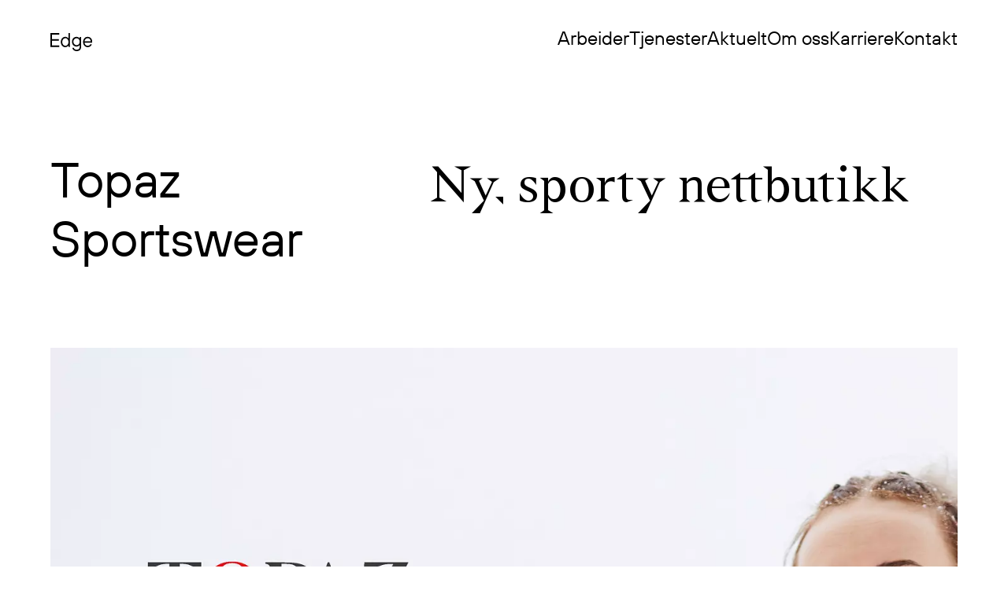

--- FILE ---
content_type: text/html; charset=UTF-8
request_url: https://edgebranding.no/arbeider/ny-sporty-nettbutikk
body_size: 14600
content:
<!doctype html><!--
  _    _      _ _                            _       
 | |  | |    | | |                          | |      
 | |__| | ___| | | ___    _ __   ___ _ __ __| |      
 |  __  |/ _ \ | |/ _ \  | '_ \ / _ \ '__/ _` |      
 | |  | |  __/ | | (_) | | | | |  __/ | | (_| |_ _ _ 
 |_|  |_|\___|_|_|\___/  |_| |_|\___|_|  \__,_(_|_|_)
                                                     
 Gratulerer med en stjerne i margen :) Har du lyst
 til å bli en del av vårt utviklerteam? Ta kontakt
 da vel? Send en e-post til espen@edgebranding.no!
--><html lang="no" class="">

<head>
  <meta charset="utf-8">
  <meta http-equiv="X-UA-Compatible" content="IE=edge">
  <meta name="viewport" content="width=device-width, initial-scale=1">
  <title>Ny, sporty nettbutikk - Edge Branding</title>
<meta property="og:title" content="Ny, sporty nettbutikk - Edge Branding" />

  <meta name="description" content="" />
  <meta property="og:description" content="" />


  <meta property="og:type" content="website" />


  <meta property="og:image" content="https://edgebranding.no/img/asset/YXNzZXRzL3RvcGF6LXNwb3J0c3dlYXItMS5qcGc=/topaz-sportswear-1.jpg?w=1200&h=630&s=f06cbef0f7b249a0218a18174abedafc" />

<meta property="og:url" content="https://edgebranding.no/arbeider/ny-sporty-nettbutikk" />
<link rel="canonical" href="https://edgebranding.no/arbeider/ny-sporty-nettbutikk" />

  <script id="CookieConsent" src="https://policy.app.cookieinformation.com/uc.js" data-culture="NB" type="text/javascript"></script>
  
  <script>(function(w,d,s,l,i){w[l]=w[l]||[];w[l].push({'gtm.start':
  new Date().getTime(),event:'gtm.js'});var f=d.getElementsByTagName(s)[0],
  j=d.createElement(s),dl=l!='dataLayer'?'&l='+l:'';j.async=true;j.src=
  'https://www.googletagmanager.com/gtm.js?id='+i+dl;f.parentNode.insertBefore(j,f);
  })(window,document,'script','dataLayer','GTM-KRX8CM');</script>
  
  <link rel="preload" as="style" href="https://edgebranding.no/build/assets/tailwind-cd8-1vBN.css" /><link rel="stylesheet" href="https://edgebranding.no/build/assets/tailwind-cd8-1vBN.css" />
  <link rel="icon" href="/gfx/favicon.svg" type="image/svg+xml">
  <meta name="google-site-verification" content="kp6VuQv8Hpn0_h2zp-xSh3v1ax4xP_6fas76qL_MIxQ" />
  <meta name="facebook-domain-verification" content="mbfkqry54b0wrepm0tjiztovs4iejj" />
</head>

<body class="antialiased text-eb-black dark:text-eb-white  bg-eb-white dark:bg-eb-black  relative">
  
    <header id="header_generic" class=" bg-eb-white/90 dark:bg-eb-black/90  compressed sticky top-0 z-10 mb-12 grid auto-cols-auto auto-rows-auto px-4 py-4 backdrop-blur-sm lg:px-8 lg:py-8 xl:mb-24 xl:px-16">
  <a href="/" aria-label="Hjem" class="col-start-1 row-start-1 flex items-center">
    <svg class="logo relative z-10 mt-[7px]" xmlns="http://www.w3.org/2000/svg" viewBox="0 0 1312 190.118">
      <g transform="translate(2671 -7927.18)">
        <path class="logo-base" d="M0,0V146.243H94.013V130.576h-77.3V80.435H89.834V64.766H16.713v-49.1h77.3V0Z" transform="translate(-2671 7927.18)" />
        <path class="logo-base" d="M74.269,141.439a47.618,47.618,0,0,1-17.237-19.22q-6.268-12.325-6.266-28.2T57.032,65.81A47.641,47.641,0,0,1,74.269,46.592a45.141,45.141,0,0,1,24.549-6.9,39.844,39.844,0,0,1,18.8,4.282,46.178,46.178,0,0,1,14.623,12.431h1.046V0h15.669V146.245h-13.58l-2.089-14.623h-1.046A46.142,46.142,0,0,1,117.62,144.05a39.844,39.844,0,0,1-18.8,4.282,45.158,45.158,0,0,1-24.549-6.893m42.2-12.743a35.913,35.913,0,0,0,12.221-14,44.8,44.8,0,0,0,4.6-20.682,44.819,44.819,0,0,0-4.6-20.685,35.89,35.89,0,0,0-12.221-14,30.006,30.006,0,0,0-33.216,0,35.826,35.826,0,0,0-12.224,14,44.79,44.79,0,0,0-4.595,20.685A44.768,44.768,0,0,0,71.03,114.7a35.848,35.848,0,0,0,12.224,14,30.017,30.017,0,0,0,33.216,0" transform="translate(-2609.997 7927.182)" />
        <path class="logo-base" d="M132.07,163.437a40.9,40.9,0,0,1-16.191-13.162,33.648,33.648,0,0,1-6.374-17.338h15.669q.832,8.563,9.089,14.727t22.252,6.165q14.2,0,22.77-7.939t8.567-21.31v-18.8h-1.046a42.151,42.151,0,0,1-14.833,10.865,45.776,45.776,0,0,1-18.593,3.76,47.338,47.338,0,0,1-24.549-6.477A45.625,45.625,0,0,1,111.6,95.749a55.309,55.309,0,0,1-6.266-26.532A55.33,55.33,0,0,1,111.6,42.682a45.668,45.668,0,0,1,17.237-18.175A47.359,47.359,0,0,1,153.38,18.03a42.977,42.977,0,0,1,18.908,4.284A40.853,40.853,0,0,1,186.806,33.7h1.046l2.089-13.582h13.58V124.579a45.48,45.48,0,0,1-5.641,22.875,38.909,38.909,0,0,1-16.3,15.462q-10.654,5.528-25.068,5.535-14,0-24.445-5.015m39.381-62.256a32.253,32.253,0,0,0,12.012-12.952,40.3,40.3,0,0,0,4.388-19.011A40.311,40.311,0,0,0,183.464,50.2a32.634,32.634,0,0,0-58.08,0A40.283,40.283,0,0,0,121,69.216a40.268,40.268,0,0,0,4.386,19.011,33.127,33.127,0,0,0,46.068,12.952" transform="translate(-2544.43 7948.846)" />
        <path class="logo-base" d="M184.068,119.773a48.577,48.577,0,0,1-18.073-19.221q-6.579-12.325-6.579-28.2t6.579-28.206A48.437,48.437,0,0,1,209.557,18.03,47.548,47.548,0,0,1,234,24.507a46,46,0,0,1,17.34,17.862,52.611,52.611,0,0,1,6.268,25.8q0,8.359-1.046,11.49H175.083q1.46,14.627,11.283,23.5a33.414,33.414,0,0,0,23.19,8.879,32.4,32.4,0,0,0,16.818-4.388A29.128,29.128,0,0,0,237.76,95.33h16.713q-5.433,15.04-17.028,23.188t-27.889,8.148a48.578,48.578,0,0,1-25.489-6.893m57.871-54.738q-.839-14.2-9.925-23.294a30.505,30.505,0,0,0-22.457-9.086q-14,0-23.4,9.086T175.083,65.036Z" transform="translate(-2479.435 7948.846)" />
        <path class="logo-extra" d="M235.327,146.245V0H298a38.175,38.175,0,0,1,19.954,5.434A40.113,40.113,0,0,1,332.37,20.163,40.656,40.656,0,0,1,337.7,40.742a37.657,37.657,0,0,1-4.91,19.427q-4.914,8.359-10.76,11.909v1.046q6.892,3.134,12.325,11.7t5.431,20.685a40.651,40.651,0,0,1-5.326,20.579,40.082,40.082,0,0,1-14.414,14.729,38.174,38.174,0,0,1-19.954,5.432ZM298,65.81a21.539,21.539,0,0,0,16.3-7.1q6.681-7.1,6.684-17.966T314.3,22.774a21.548,21.548,0,0,0-16.3-7.1H252.04V65.81Zm2.089,64.766a21.542,21.542,0,0,0,16.3-7.1q6.684-7.1,6.687-17.968t-6.687-17.968a21.557,21.557,0,0,0-16.3-7.1H252.04v50.141Z" transform="translate(-2388.217 7927.182)" />
        <path class="logo-extra" d="M294.159,123.438V18.978h13.58l2.092,10.445h1.043a24.854,24.854,0,0,1,7.73-7.939q4.174-2.5,12.118-2.505h17.756V33.6H332.812q-10.865,0-16.924,5.953t-6.057,17.025v66.856Z" transform="translate(-2317.52 7949.985)" />
        <path class="logo-extra" d="M332.759,117.58q-10.135-9.088-10.132-23.3,0-15.67,10.341-24.546t31.442-8.881h28.206V57.724q0-11.7-6.687-18.384t-18.384-6.686q-11.281,0-18.28,5.119t-7.836,12.64H325.762A32.333,32.333,0,0,1,331.4,34.43a35.347,35.347,0,0,1,14.309-11.911q9.3-4.488,21.834-4.489,19.009,0,29.877,10.55t10.863,29.143v66.856h-13.58l-2.089-12.536H391.57q-3.554,5.641-12.219,10.132a43.256,43.256,0,0,1-20.163,4.491q-16.3,0-26.429-9.086m50.977-14.207q8.877-8.666,8.879-23.712V75.48H364.41q-13.372,0-19.742,5.227A16.728,16.728,0,0,0,338.3,94.285a16.5,16.5,0,0,0,5.431,12.849q5.433,4.911,15.46,4.91,15.671,0,24.549-8.67" transform="translate(-2283.312 7948.846)" />
        <path class="logo-extra" d="M373.868,124.578V20.118h13.58l2.091,11.49h1.044q4.174-5.218,12.534-9.4a44.278,44.278,0,0,1,40.218,1.358A39.256,39.256,0,0,1,458.273,39.13,47.076,47.076,0,0,1,463.7,61.9v62.675H448.038V61.9a29.735,29.735,0,0,0-3.763-14.835,28.161,28.161,0,0,0-10.235-10.55,27.227,27.227,0,0,0-14.207-3.864,29.578,29.578,0,0,0-15.147,4.073,30.928,30.928,0,0,0-11.072,10.76A27.214,27.214,0,0,0,389.539,61.9v62.675Z" transform="translate(-2221.736 7948.847)" />
        <path class="logo-extra" d="M447.665,141.439a47.618,47.618,0,0,1-17.237-19.22q-6.268-12.325-6.266-28.2t6.266-28.206a47.64,47.64,0,0,1,17.237-19.218,45.141,45.141,0,0,1,24.548-6.9,39.845,39.845,0,0,1,18.8,4.282,46.178,46.178,0,0,1,14.623,12.431h1.046V0h15.669V146.245h-13.58l-2.089-14.623h-1.046a46.142,46.142,0,0,1-14.623,12.428,39.845,39.845,0,0,1-18.8,4.282,45.158,45.158,0,0,1-24.548-6.893m42.2-12.743a35.91,35.91,0,0,0,12.221-14,44.8,44.8,0,0,0,4.6-20.682,44.819,44.819,0,0,0-4.6-20.685,35.888,35.888,0,0,0-12.221-14,30.007,30.007,0,0,0-33.217,0,35.826,35.826,0,0,0-12.223,14,44.785,44.785,0,0,0-4.595,20.685,44.763,44.763,0,0,0,4.595,20.682,35.849,35.849,0,0,0,12.223,14,30.017,30.017,0,0,0,33.217,0" transform="translate(-2161.301 7927.182)" />
        <path class="logo-extra" d="M498.947,18.708H481.189V.949h17.758ZM497.7,145.1H482.025V40.643H497.7Z" transform="translate(-2092.773 7928.32)" />
        <path class="logo-extra" d="M501.022,124.578V20.118H514.6l2.091,11.49h1.044q4.174-5.218,12.534-9.4a44.278,44.278,0,0,1,40.218,1.358A39.249,39.249,0,0,1,585.427,39.13,47.068,47.068,0,0,1,590.859,61.9v62.675H575.192V61.9a29.735,29.735,0,0,0-3.763-14.835,28.155,28.155,0,0,0-10.237-10.55,27.218,27.218,0,0,0-14.207-3.864,29.576,29.576,0,0,0-15.146,4.073,30.928,30.928,0,0,0-11.072,10.76A27.214,27.214,0,0,0,516.693,61.9v62.675Z" transform="translate(-2068.94 7948.847)" />
        <path class="logo-extra" d="M578.056,163.437a40.9,40.9,0,0,1-16.191-13.162,33.642,33.642,0,0,1-6.374-17.338H571.16q.832,8.563,9.089,14.727t22.251,6.165q14.2,0,22.77-7.939t8.567-21.31v-18.8h-1.045a42.159,42.159,0,0,1-14.833,10.865,45.777,45.777,0,0,1-18.593,3.76,47.341,47.341,0,0,1-24.549-6.477A45.633,45.633,0,0,1,557.58,95.749a55.307,55.307,0,0,1-6.266-26.532,55.328,55.328,0,0,1,6.266-26.534,45.675,45.675,0,0,1,17.236-18.175,47.363,47.363,0,0,1,24.549-6.477,42.979,42.979,0,0,1,18.908,4.284A40.859,40.859,0,0,1,632.792,33.7h1.045l2.089-13.582h13.58V124.579a45.482,45.482,0,0,1-5.641,22.875,38.911,38.911,0,0,1-16.3,15.462q-10.653,5.528-25.068,5.535-14,0-24.445-5.015m39.381-62.256a32.248,32.248,0,0,0,12.012-12.952,40.288,40.288,0,0,0,4.388-19.011A40.3,40.3,0,0,0,629.449,50.2a32.634,32.634,0,0,0-58.08,0,40.279,40.279,0,0,0-4.386,19.014,40.264,40.264,0,0,0,4.386,19.011,33.127,33.127,0,0,0,46.068,12.952" transform="translate(-2008.507 7948.846)" />
      </g>
    </svg>
  </a>
  <div class="relative col-start-1 row-start-1 hidden justify-end xl:flex">
    <nav class="flex gap-x-12 text-[24px]">
      
        <a href="/arbeider">Arbeider</a>
      
        <a href="/tjenester">Tjenester</a>
      
        <a href="/aktuelt">Aktuelt</a>
      
        <a href="/om-oss">Om oss</a>
      
        <a href="/karriere">Karriere</a>
      
        <a href="/kontakt">Kontakt</a>
      
    </nav>
  </div>
  <div class="burger relative col-start-1 row-start-1 flex items-center justify-end text-eb-black transition-opacity duration-500 dark:text-eb-white xl:hidden">
    <button id="menu_open" class="p-2" aria-label="Meny">
      <svg xmlns="http://www.w3.org/2000/svg" width="20" height="20" viewBox="0 0 448 512"><path fill="currentColor" d="M432 256c0 17.69-14.33 32.01-32 32.01H256v144c0 17.69-14.33 31.99-32 31.99s-32-14.3-32-31.99v-144H48c-17.67 0-32-14.32-32-32.01s14.33-31.99 32-31.99H192v-144c0-17.69 14.33-32.01 32-32.01s32 14.32 32 32.01v144h144C417.7 224 432 238.3 432 256z" /></svg>
    </button>
  </div>
</header>

<nav id="mobnav" class="closed fixed top-0 z-20 h-screen w-screen bg-eb-black px-4 lg:px-8">
  <div class="col-start-1 row-start-1 flex items-center justify-between py-4 lg:py-8">
    <a href="/" aria-label="Hjem">
      <svg class="logo mt-[7px] w-[155px]" xmlns="http://www.w3.org/2000/svg" viewBox="0 0 1312 190.118">
        <g transform="translate(2671 -7927.18)">
          <path class="fill-eb-white" d="M0,0V146.243H94.013V130.576h-77.3V80.435H89.834V64.766H16.713v-49.1h77.3V0Z" transform="translate(-2671 7927.18)" />
          <path class="fill-eb-white" d="M74.269,141.439a47.618,47.618,0,0,1-17.237-19.22q-6.268-12.325-6.266-28.2T57.032,65.81A47.641,47.641,0,0,1,74.269,46.592a45.141,45.141,0,0,1,24.549-6.9,39.844,39.844,0,0,1,18.8,4.282,46.178,46.178,0,0,1,14.623,12.431h1.046V0h15.669V146.245h-13.58l-2.089-14.623h-1.046A46.142,46.142,0,0,1,117.62,144.05a39.844,39.844,0,0,1-18.8,4.282,45.158,45.158,0,0,1-24.549-6.893m42.2-12.743a35.913,35.913,0,0,0,12.221-14,44.8,44.8,0,0,0,4.6-20.682,44.819,44.819,0,0,0-4.6-20.685,35.89,35.89,0,0,0-12.221-14,30.006,30.006,0,0,0-33.216,0,35.826,35.826,0,0,0-12.224,14,44.79,44.79,0,0,0-4.595,20.685A44.768,44.768,0,0,0,71.03,114.7a35.848,35.848,0,0,0,12.224,14,30.017,30.017,0,0,0,33.216,0" transform="translate(-2609.997 7927.182)" />
          <path class="fill-eb-white" d="M132.07,163.437a40.9,40.9,0,0,1-16.191-13.162,33.648,33.648,0,0,1-6.374-17.338h15.669q.832,8.563,9.089,14.727t22.252,6.165q14.2,0,22.77-7.939t8.567-21.31v-18.8h-1.046a42.151,42.151,0,0,1-14.833,10.865,45.776,45.776,0,0,1-18.593,3.76,47.338,47.338,0,0,1-24.549-6.477A45.625,45.625,0,0,1,111.6,95.749a55.309,55.309,0,0,1-6.266-26.532A55.33,55.33,0,0,1,111.6,42.682a45.668,45.668,0,0,1,17.237-18.175A47.359,47.359,0,0,1,153.38,18.03a42.977,42.977,0,0,1,18.908,4.284A40.853,40.853,0,0,1,186.806,33.7h1.046l2.089-13.582h13.58V124.579a45.48,45.48,0,0,1-5.641,22.875,38.909,38.909,0,0,1-16.3,15.462q-10.654,5.528-25.068,5.535-14,0-24.445-5.015m39.381-62.256a32.253,32.253,0,0,0,12.012-12.952,40.3,40.3,0,0,0,4.388-19.011A40.311,40.311,0,0,0,183.464,50.2a32.634,32.634,0,0,0-58.08,0A40.283,40.283,0,0,0,121,69.216a40.268,40.268,0,0,0,4.386,19.011,33.127,33.127,0,0,0,46.068,12.952" transform="translate(-2544.43 7948.846)" />
          <path class="fill-eb-white" d="M184.068,119.773a48.577,48.577,0,0,1-18.073-19.221q-6.579-12.325-6.579-28.2t6.579-28.206A48.437,48.437,0,0,1,209.557,18.03,47.548,47.548,0,0,1,234,24.507a46,46,0,0,1,17.34,17.862,52.611,52.611,0,0,1,6.268,25.8q0,8.359-1.046,11.49H175.083q1.46,14.627,11.283,23.5a33.414,33.414,0,0,0,23.19,8.879,32.4,32.4,0,0,0,16.818-4.388A29.128,29.128,0,0,0,237.76,95.33h16.713q-5.433,15.04-17.028,23.188t-27.889,8.148a48.578,48.578,0,0,1-25.489-6.893m57.871-54.738q-.839-14.2-9.925-23.294a30.505,30.505,0,0,0-22.457-9.086q-14,0-23.4,9.086T175.083,65.036Z" transform="translate(-2479.435 7948.846)" />
        </g>
      </svg>
    </a>
    <div class="burger relative col-start-1 row-start-1 flex items-center justify-end text-eb-white transition-opacity duration-500 xl:hidden">
      <button id="menu_close" class="p-2" aria-label="Meny">
        <svg class="rotate rotate-45" xmlns="http://www.w3.org/2000/svg" width="20" height="20" viewBox="0 0 448 512"><path fill="currentColor" d="M432 256c0 17.69-14.33 32.01-32 32.01H256v144c0 17.69-14.33 31.99-32 31.99s-32-14.3-32-31.99v-144H48c-17.67 0-32-14.32-32-32.01s14.33-31.99 32-31.99H192v-144c0-17.69 14.33-32.01 32-32.01s32 14.32 32 32.01v144h144C417.7 224 432 238.3 432 256z" /></svg>
      </button>
    </div>
  </div>
  <div class="mt-16 flex flex-col gap-8 text-h1 text-eb-white lg:text-h2">
    
      <a href="/arbeider">Arbeider</a>
    
      <a href="/tjenester">Tjenester</a>
    
      <a href="/aktuelt">Aktuelt</a>
    
      <a href="/om-oss">Om oss</a>
    
      <a href="/karriere">Karriere</a>
    
      <a href="/kontakt">Kontakt</a>
    
  </div>
</nav>

  
  



  <section class="hero_type_2 mb-12 grid grid-cols-12 gap-y-4 px-4 text-h2 lg:px-8 xl:mb-24 xl:px-16">
  <div class="col-span-12 row-start-1 lg:col-span-4">
    <p>Topaz Sportswear</p>
  </div>
  <div class="col-span-12 row-start-2 lg:col-span-7 lg:col-start-6 lg:row-start-1">
    <h1 class="font-display text-h1 lg:text-h2">Ny, sporty nettbutikk</h1>
  </div>
</section>


  
  
    
      
    
    <section class="image_block  px-4 lg:px-8 xl:px-16  mb-12 xl:mb-24">
      
        <picture>
          
            <source media="screen and (max-width: 575px)" srcset="/img/asset/YXNzZXRzL3RvcGF6LXNwb3J0c3dlYXItMS5qcGc=/topaz-sportswear-1.jpg?w=420&h=420&fit=crop&s=510fcb3adb937324e255dcfbbba23570 1x, /img/asset/YXNzZXRzL3RvcGF6LXNwb3J0c3dlYXItMS5qcGc=/topaz-sportswear-1.jpg?w=420&h=420&fit=crop&dpr=2&s=5b2292a9d07e1193e3fd4971d6696927 2x" />
            <source media="screen and (max-width: 1439px)" srcset="/img/asset/YXNzZXRzL3RvcGF6LXNwb3J0c3dlYXItMS5qcGc=/topaz-sportswear-1.jpg?w=1440&h=975&fit=crop&s=2fcc627ba0513cf7de5ad0efd8d240e9" />
            <source media="screen and (max-width: 1919px)" srcset="/img/asset/YXNzZXRzL3RvcGF6LXNwb3J0c3dlYXItMS5qcGc=/topaz-sportswear-1.jpg?w=1920&h=1300&fit=crop&s=0e5e979c8c08176e15c949c8633b2894" />
            <img class="w-full" src="/img/asset/YXNzZXRzL3RvcGF6LXNwb3J0c3dlYXItMS5qcGc=/topaz-sportswear-1.jpg?w=2560&h=1730&fit=crop&s=57d1114b1237da2cd40344cbab231462" alt="" />
          
        </picture>
      
    </section>
  



  <section class="mb-12 grid grid-cols-12 gap-x-8 px-4 text-base lg:px-8 xl:mb-24 xl:gap-x-12 xl:px-16">
  <div class="col-start-1 col-end-13 lg:col-end-6">
    
    
  </div>
  <div class="bard col-start-1 col-end-13 lg:col-start-6">
    
      
        <p class="text-h5">Intet galt sagt om Ulefoss, men sjekker du topazsportswear.no, får du snarere assosiasjoner til shopping i New York, London og Paris.</p><p>R8 Edge har bistått Kine Lundberg, en ung, lokal grunder,  i utviklingen av den nyåpnede nettbutikken <a rel="noopener noreferrer" target="_blank" href="https://topazsportswear.no/">Topaz Sportswear</a>. Butikken har sitt utspring i Topaz Artic Shoes på Ulefoss.</p><p>Nettbutikken er bygget på et <a rel="noopener noreferrer" target="_blank" href="https://www.shopify.com/">Shopify</a> rammeverk som er tilpasset kundens behov. Løsningen er valgt fordi den både er enkel å bruke og har gode integrasjonsmuligheter med øvrige systemer, som logistikk og betaling.</p><p>Butikken er full av stilig merker og tøy til aktive damer og menn. En liten titt kan absolutt anbefales!</p><p></p>
      
    
  </div>
</section>



  <blockquote class=" mb-12 xl:mb-24  grid grid-cols-12 px-4 lg:px-8 xl:px-16">
  <div class="col-start-2 col-end-12 text-center font-display text-h3">
    <div class="mx-auto max-w-7xl">
      Vi har opplevd god og stødig oppfølging fra teamet i R8 Edge. De har gitt oss både kunnskap og trygghet i ferden mot åpningen av en helt ny nettbutikk. Vi er ikke redd for utfordringene vi møter på, nå som vi vet hva vi kan få hjelp til av Edge Branding.
    </div>
  </div>
  
    <cite class="col-start-2 col-end-12 mt-12 text-center text-base not-italic">Kine O. Lundberg, gründer Topaz Sportswear</cite>
  
</blockquote>


  
  
    
    <section class="image_block  px-4 lg:px-8 xl:px-16  mb-12 xl:mb-24">
      
        <picture>
          
            <source media="screen and (max-width: 575px)" srcset="/img/asset/YXNzZXRzL3RvcGF6LXNwb3J0c3dlYXItMi5qcGc=/topaz-sportswear-2.jpg?w=420&h=420&fit=crop&s=96f7cd260cf55834da3c5452acf3eadc 1x, /img/asset/YXNzZXRzL3RvcGF6LXNwb3J0c3dlYXItMi5qcGc=/topaz-sportswear-2.jpg?w=420&h=420&fit=crop&dpr=2&s=7ea18e3d53d24955516fc7608249884f 2x" />
            <source media="screen and (max-width: 1439px)" srcset="/img/asset/YXNzZXRzL3RvcGF6LXNwb3J0c3dlYXItMi5qcGc=/topaz-sportswear-2.jpg?w=1440&h=975&fit=crop&s=db97c1122ed4c2338e13b7e071220ff3" />
            <source media="screen and (max-width: 1919px)" srcset="/img/asset/YXNzZXRzL3RvcGF6LXNwb3J0c3dlYXItMi5qcGc=/topaz-sportswear-2.jpg?w=1920&h=1300&fit=crop&s=3ca4a05f83f07a6fe9068fa4d4b163fc" />
            <img class="w-full" src="/img/asset/YXNzZXRzL3RvcGF6LXNwb3J0c3dlYXItMi5qcGc=/topaz-sportswear-2.jpg?w=2560&h=1730&fit=crop&s=220c935534d3c4581d8bcdfc76ca2336" alt="" />
          
        </picture>
      
    </section>
  



  
  
    
    <section class="image_block  px-4 lg:px-8 xl:px-16  mb-12 xl:mb-24">
      
        <picture>
          
            <source media="screen and (max-width: 575px)" srcset="/img/asset/YXNzZXRzL3RvcGF6LXNwb3J0c3dlYXItMy5qcGc=/topaz-sportswear-3.jpg?w=420&h=420&fit=crop&s=8da6605571d97ec2cac77fcb169f8fbe 1x, /img/asset/YXNzZXRzL3RvcGF6LXNwb3J0c3dlYXItMy5qcGc=/topaz-sportswear-3.jpg?w=420&h=420&fit=crop&dpr=2&s=cd06450e8b28df4f8e51d239588a6a23 2x" />
            <source media="screen and (max-width: 1439px)" srcset="/img/asset/YXNzZXRzL3RvcGF6LXNwb3J0c3dlYXItMy5qcGc=/topaz-sportswear-3.jpg?w=1440&h=975&fit=crop&s=c2afc777a9080532a7fd32fa802cd460" />
            <source media="screen and (max-width: 1919px)" srcset="/img/asset/YXNzZXRzL3RvcGF6LXNwb3J0c3dlYXItMy5qcGc=/topaz-sportswear-3.jpg?w=1920&h=1300&fit=crop&s=3d44fedfe831946de6e80c364ba236a1" />
            <img class="w-full" src="/img/asset/YXNzZXRzL3RvcGF6LXNwb3J0c3dlYXItMy5qcGc=/topaz-sportswear-3.jpg?w=2560&h=1730&fit=crop&s=a94f419f0503418ad5a11decdf33e55e" alt="" />
          
        </picture>
      
    </section>
  



  
  
    
    <section class="image_block  px-4 lg:px-8 xl:px-16  mb-12 xl:mb-24">
      
        <picture>
          
            <source media="screen and (max-width: 575px)" srcset="/img/asset/YXNzZXRzL3RvcGF6LXNwb3J0c3dlYXItNC5qcGc=/topaz-sportswear-4.jpg?w=420&h=420&fit=crop&s=f5b921b04df4e38ecbad1bca1028864d 1x, /img/asset/YXNzZXRzL3RvcGF6LXNwb3J0c3dlYXItNC5qcGc=/topaz-sportswear-4.jpg?w=420&h=420&fit=crop&dpr=2&s=9e1fc9e99a69f9dcd073f263387fd464 2x" />
            <source media="screen and (max-width: 1439px)" srcset="/img/asset/YXNzZXRzL3RvcGF6LXNwb3J0c3dlYXItNC5qcGc=/topaz-sportswear-4.jpg?w=1440&h=975&fit=crop&s=89342c99a55b4b9ebfcffd4b45069e84" />
            <source media="screen and (max-width: 1919px)" srcset="/img/asset/YXNzZXRzL3RvcGF6LXNwb3J0c3dlYXItNC5qcGc=/topaz-sportswear-4.jpg?w=1920&h=1300&fit=crop&s=18fe975d53b794ed2dd0d7ce632b818b" />
            <img class="w-full" src="/img/asset/YXNzZXRzL3RvcGF6LXNwb3J0c3dlYXItNC5qcGc=/topaz-sportswear-4.jpg?w=2560&h=1730&fit=crop&s=4a8df2c8d4c61b7884c8ac63ea12f879" alt="" />
          
        </picture>
      
    </section>
  



  
  
    
    <section class="image_block  px-4 lg:px-8 xl:px-16  mb-12 xl:mb-24">
      
        <picture>
          
            <source media="screen and (max-width: 575px)" srcset="/img/asset/YXNzZXRzL3RvcGF6LXNwb3J0c3dlYXItNS5qcGc=/topaz-sportswear-5.jpg?w=420&h=420&fit=crop&s=ee754eeaf7bfe1ee1ee092d8c177c44c 1x, /img/asset/YXNzZXRzL3RvcGF6LXNwb3J0c3dlYXItNS5qcGc=/topaz-sportswear-5.jpg?w=420&h=420&fit=crop&dpr=2&s=57472bbbece4278545a93228d2814fa5 2x" />
            <source media="screen and (max-width: 1439px)" srcset="/img/asset/YXNzZXRzL3RvcGF6LXNwb3J0c3dlYXItNS5qcGc=/topaz-sportswear-5.jpg?w=1440&h=975&fit=crop&s=f28dfa4e9ed74da0370b034436d44b07" />
            <source media="screen and (max-width: 1919px)" srcset="/img/asset/YXNzZXRzL3RvcGF6LXNwb3J0c3dlYXItNS5qcGc=/topaz-sportswear-5.jpg?w=1920&h=1300&fit=crop&s=8ac817f621db07a3cec4f9f222c3920d" />
            <img class="w-full" src="/img/asset/YXNzZXRzL3RvcGF6LXNwb3J0c3dlYXItNS5qcGc=/topaz-sportswear-5.jpg?w=2560&h=1730&fit=crop&s=543896d41f8d42fa65fef7943302517b" alt="" />
          
        </picture>
      
    </section>
  



  
  
    
    <section class="image_block  px-4 lg:px-8 xl:px-16  mb-12 xl:mb-24">
      
        <picture>
          
            <source media="screen and (max-width: 575px)" srcset="/img/asset/YXNzZXRzL3RvcGF6LXNwb3J0c3dlYXItNi5qcGc=/topaz-sportswear-6.jpg?w=420&h=420&fit=crop&s=e0fec6d78846f68132509febb1ddae9a 1x, /img/asset/YXNzZXRzL3RvcGF6LXNwb3J0c3dlYXItNi5qcGc=/topaz-sportswear-6.jpg?w=420&h=420&fit=crop&dpr=2&s=4dd648a4c5a68c946b7ae4ffb79f12ba 2x" />
            <source media="screen and (max-width: 1439px)" srcset="/img/asset/YXNzZXRzL3RvcGF6LXNwb3J0c3dlYXItNi5qcGc=/topaz-sportswear-6.jpg?w=1440&h=975&fit=crop&s=00032b22a11f040e319c441f88590a98" />
            <source media="screen and (max-width: 1919px)" srcset="/img/asset/YXNzZXRzL3RvcGF6LXNwb3J0c3dlYXItNi5qcGc=/topaz-sportswear-6.jpg?w=1920&h=1300&fit=crop&s=1ac66d2cb65f66426e10ed0e3d8fbe24" />
            <img class="w-full" src="/img/asset/YXNzZXRzL3RvcGF6LXNwb3J0c3dlYXItNi5qcGc=/topaz-sportswear-6.jpg?w=2560&h=1730&fit=crop&s=9a77adfac11fc29395a33709405a6bad" alt="" />
          
        </picture>
      
    </section>
  



  
  
    
    <section class="image_block  px-4 lg:px-8 xl:px-16  mb-12 xl:mb-24">
      
        <picture>
          
            <source media="screen and (max-width: 575px)" srcset="/img/asset/YXNzZXRzL3RvcGF6LXNwb3J0c3dlYXItNy5qcGc=/topaz-sportswear-7.jpg?w=420&h=420&fit=crop&s=2e1771ebd592224edea39055e2058dc2 1x, /img/asset/YXNzZXRzL3RvcGF6LXNwb3J0c3dlYXItNy5qcGc=/topaz-sportswear-7.jpg?w=420&h=420&fit=crop&dpr=2&s=33fda8b88b56562d1adc91a5028e0836 2x" />
            <source media="screen and (max-width: 1439px)" srcset="/img/asset/YXNzZXRzL3RvcGF6LXNwb3J0c3dlYXItNy5qcGc=/topaz-sportswear-7.jpg?w=1440&h=975&fit=crop&s=769ab7c4c915f325495617d50055887c" />
            <source media="screen and (max-width: 1919px)" srcset="/img/asset/YXNzZXRzL3RvcGF6LXNwb3J0c3dlYXItNy5qcGc=/topaz-sportswear-7.jpg?w=1920&h=1300&fit=crop&s=160eba86943338efcc69841ab4871168" />
            <img class="w-full" src="/img/asset/YXNzZXRzL3RvcGF6LXNwb3J0c3dlYXItNy5qcGc=/topaz-sportswear-7.jpg?w=2560&h=1730&fit=crop&s=fc73c3198bd656bd2f55a2694c70a527" alt="" />
          
        </picture>
      
    </section>
  





  


  <footer class="grid grid-cols-12 px-4 pt-12 pb-8 text-base lg:px-8 xl:px-16 xl:pt-24 xl:pb-16 bg-eb-black text-eb-white gap-y-8 xl:gap-y-12">
  <div class="col-start-1 col-end-13 lg:col-end-6">
    <h2 class="text-h2.5 mb-6 lg:mb-12">Bli inspirert av vårt månedlige nyhetsbrev</h2>
    <div class="max-w-lg">
      <script charset="utf-8" type="text/javascript" src="//js.hsforms.net/forms/v2.js"></script>
<script>
  hbspt.forms.create({
    region: "na1",
    portalId: "4535332",
    formId: "ca2b0af9-a06e-413a-a268-604aa7191c50"
  });
</script>
<!-- Start VWO Async SmartCode -->
<script type='text/javascript' id='vwoCode'>
window._vwo_code=window._vwo_code || (function() {
var account_id=694640,
version = 1.5,
settings_tolerance=2000,
library_tolerance=2500,
use_existing_jquery=false,
is_spa=1,
hide_element='body',
hide_element_style = 'opacity:0 !important;filter:alpha(opacity=0) !important;background:none !important',
/* DO NOT EDIT BELOW THIS LINE */
f=false,d=document,vwoCodeEl=d.querySelector('#vwoCode'),code={use_existing_jquery:function(){return use_existing_jquery},library_tolerance:function(){return library_tolerance},hide_element_style:function(){return'{'+hide_element_style+'}'},finish:function(){if(!f){f=true;var e=d.getElementById('_vis_opt_path_hides');if(e)e.parentNode.removeChild(e)}},finished:function(){return f},load:function(e){var t=d.createElement('script');t.fetchPriority='high';t.src=e;t.type='text/javascript';t.innerText;t.onerror=function(){_vwo_code.finish()};d.getElementsByTagName('head')[0].appendChild(t)},getVersion:function(){return version},getMatchedCookies:function(e){var t=[];if(document.cookie){t=document.cookie.match(e)||[]}return t},getCombinationCookie:function(){var e=code.getMatchedCookies(/(?:^|;)\s?(_vis_opt_exp_\d+_combi=[^;$]*)/gi);e=e.map(function(e){try{var t=decodeURIComponent(e);if(!/_vis_opt_exp_\d+_combi=(?:\d+,?)+\s*$/.test(t)){return''}return t}catch(e){return''}});var i=[];e.forEach(function(e){var t=e.match(/([\d,]+)/g);t&&i.push(t.join('-'))});return i.join('|')},init:function(){if(d.URL.indexOf('__vwo_disable__')>-1)return;window.settings_timer=setTimeout(function(){_vwo_code.finish()},settings_tolerance);var e=d.createElement('style'),t=hide_element?hide_element+'{'+hide_element_style+'}':'',i=d.getElementsByTagName('head')[0];e.setAttribute('id','_vis_opt_path_hides');vwoCodeEl&&e.setAttribute('nonce',vwoCodeEl.nonce);e.setAttribute('type','text/css');if(e.styleSheet)e.styleSheet.cssText=t;else e.appendChild(d.createTextNode(t));i.appendChild(e);var n=this.getCombinationCookie();this.load('https://dev.visualwebsiteoptimizer.com/j.php?a='+account_id+'&u='+encodeURIComponent(d.URL)+'&f='+ +is_spa+'&vn='+version+(n?'&c='+n:''));return settings_timer}};window._vwo_settings_timer = code.init();return code;}());
</script>
<!-- End VWO Async SmartCode -->
    </div>
  </div>
  <div class="flex flex-wrap col-start-1 col-end-13 lg:col-start-8 gap-y-8 lg:gap-y-12">
    <div class="flex flex-col basis-1/2">
      <a href="https://www.facebook.com/edgebranding.no/" target="_blank">Facebook</a>
      <a href="https://no.linkedin.com/company/edge-branding-no" target="_blank">LinkedIn</a>
      <a href="https://www.instagram.com/edgebranding.no/" target="_blank">Instagram</a>
    </div>
    <div class="basis-1/2">
      <p><a href="/kontakt">Kontakt oss</a><br><a href="mailto:hei@edgebranding.no">hei@edgebranding.no</a></p>
    </div>
    <div class="basis-1/2">
      <p>Powerhouse Telemark<br>Dokkvegen 11<br>3920 Porsgrunn</p>
    </div>
  </div>
  <div class="order-4 col-start-1 col-end-13 lg:order-none lg:col-end-8 flex flex-row items-center gap-20">
    <a href="https://www.kreativtforum.no/byraguide/r8edge" target="_blank">KF22</a>
    <a href="https://www.norsk.design"><svg class="w-48 md:w-full" xmlns="http://www.w3.org/2000/svg" width="300" height="30" viewBox="0 0 2000 200" fill="none"><path d="M141.782 0.415378V158H123.566L37.5306 31.1422V158H17.3387V0.415378H39.5059L121.371 122.225V0.415378H141.782ZM267.676 100.716C267.676 136.272 245.729 160.414 214.343 160.414C182.958 160.414 161.011 136.272 161.011 100.716C161.011 65.1612 182.958 41.0187 214.343 41.0187C245.729 41.0187 267.676 65.1612 267.676 100.716ZM180.983 100.716C180.983 126.834 194.152 143.515 214.343 143.515C234.535 143.515 247.704 126.834 247.704 100.716C247.704 74.3792 234.535 57.6989 214.343 57.6989C194.152 57.6989 180.983 74.3792 180.983 100.716ZM345.69 42.7745V62.7469C342.398 62.0885 339.764 61.869 336.033 61.869C319.353 61.869 305.965 75.0376 305.965 95.2295V158H286.212V43.2134H305.965V62.7469C311.013 51.1146 322.206 42.3355 337.789 42.3355C340.862 42.3355 343.715 42.555 345.69 42.7745ZM345.987 133.638L361.35 122.445C367.496 135.833 381.542 143.953 396.467 143.953C409.855 143.953 421.707 138.247 421.707 125.737C421.707 113.227 410.733 111.471 391.858 107.52C372.983 103.35 353.23 99.1801 353.23 75.6961C353.23 55.2847 371.007 41.0187 395.369 41.0187C416 41.0187 432.9 51.1146 439.704 64.7222L425.657 75.9155C419.731 64.5027 408.977 57.26 394.491 57.26C381.323 57.26 372.544 63.8443 372.544 74.1597C372.544 84.9141 382.64 86.8894 398.661 90.401C418.414 95.0101 441.021 98.9606 441.021 123.981C441.021 145.929 421.048 160.414 396.467 160.414C375.616 160.414 354.766 151.416 345.987 133.638ZM478.623 0.415378V96.7659L529.542 43.2134H554.123L509.35 88.4257L557.854 158H534.809L495.303 102.692L478.623 119.591V158H458.87V0.415378H478.623Z" fill="white"/><circle cx="681.608" cy="81.1751" r="76.825" fill="white"/><path d="M820.555 158V0.415378H870.596C918.442 0.415378 948.73 31.1422 948.73 79.2077C948.73 127.273 918.442 158 870.596 158H820.555ZM841.186 139.783H870.596C906.371 139.783 928.099 115.86 928.099 79.2077C928.099 42.3355 906.371 18.632 870.377 18.632H841.186V139.783ZM1015.05 160.414C983.226 160.414 961.278 136.052 961.278 100.716C961.278 66.478 983.006 41.0187 1014.17 41.0187C1046.22 41.0187 1063.12 65.3806 1063.12 97.2048V103.789H980.153C981.25 127.932 995.077 143.295 1015.05 143.295C1030.41 143.295 1041.39 134.955 1044.9 121.347L1062.24 127.493C1055.21 147.904 1037.88 160.414 1015.05 160.414ZM1013.95 57.9184C997.272 57.9184 984.762 69.1117 981.25 88.6452H1043.14C1042.7 72.4039 1033.92 57.9184 1013.95 57.9184ZM1070.59 133.638L1085.95 122.445C1092.09 135.833 1106.14 143.953 1121.07 143.953C1134.45 143.953 1146.31 138.247 1146.31 125.737C1146.31 113.227 1135.33 111.471 1116.46 107.52C1097.58 103.35 1077.83 99.1801 1077.83 75.6961C1077.83 55.2847 1095.61 41.0187 1119.97 41.0187C1140.6 41.0187 1157.5 51.1146 1164.3 64.7222L1150.26 75.9155C1144.33 64.5027 1133.58 57.26 1119.09 57.26C1105.92 57.26 1097.14 63.8443 1097.14 74.1597C1097.14 84.9141 1107.24 86.8894 1123.26 90.401C1143.01 95.0101 1165.62 98.9606 1165.62 123.981C1165.62 145.929 1145.65 160.414 1121.07 160.414C1100.22 160.414 1079.37 151.416 1070.59 133.638ZM1184.79 23.241V0.415378H1206.29V23.241H1184.79ZM1205.42 43.2134V158H1185.66V43.2134H1205.42ZM1331.23 147.685C1331.23 181.265 1309.06 199.92 1277.9 199.92C1252.66 199.92 1234.22 188.288 1227.86 167.218L1246.29 160.195C1250.02 174.9 1261.87 183.459 1277.9 183.459C1298.09 183.459 1311.48 173.144 1311.48 149.221V136.272C1305.33 147.465 1292.38 155.366 1276.36 155.366C1244.97 155.366 1226.54 129.468 1226.54 98.0827C1226.54 66.917 1244.97 41.0187 1276.36 41.0187C1292.16 41.0187 1305.33 48.9198 1311.48 60.1132V43.2134H1331.23V147.685ZM1311.7 96.3269C1311.7 70.6481 1296.33 58.3574 1279.87 58.3574C1259.02 58.3574 1246.29 73.9402 1246.29 98.0827C1246.29 122.225 1259.02 138.028 1279.87 138.028C1296.33 138.028 1311.7 125.737 1311.7 100.497V96.3269ZM1359.71 158V43.2134H1379.46V58.7963C1386.05 49.3588 1397.46 41.0187 1413.7 41.0187C1438.06 41.0187 1451.89 57.9184 1451.89 82.2804V158H1432.14V87.5478C1432.14 71.526 1425.33 59.4547 1408.22 59.4547C1393.95 59.4547 1379.46 70.4286 1379.46 89.5231V158H1359.71Z" fill="white"/><path d="M1517.09 85V38.7627H1534.15C1543.94 38.7627 1549.16 43.0773 1549.16 50.805C1549.16 56.7295 1545.55 59.6918 1542.01 60.9154C1547.23 62.3321 1550.7 66.3892 1550.7 72.2493C1550.7 80.299 1544.84 85 1535.51 85H1517.09ZM1523.08 58.5971H1533.64C1539.82 58.5971 1543.23 56.2144 1543.23 51.3202C1543.23 46.3616 1539.82 43.9789 1533.64 43.9789H1523.08V58.5971ZM1523.08 63.8777V79.7838H1535.25C1541.43 79.7838 1544.78 76.5639 1544.78 71.7985C1544.78 67.0975 1541.43 63.8777 1535.25 63.8777H1523.08ZM1575.41 51.1914V57.0515C1574.44 56.8583 1573.67 56.7939 1572.58 56.7939C1567.68 56.7939 1563.75 60.6578 1563.75 66.5823V85H1557.96V51.3202H1563.75V57.0515C1565.24 53.6385 1568.52 51.0626 1573.09 51.0626C1573.99 51.0626 1574.83 51.127 1575.41 51.1914ZM1589.54 85.5796C1583.42 85.5796 1578.46 81.9733 1578.46 75.92C1578.46 69.2226 1583.68 66.4535 1591.21 64.908L1599.39 63.2337V61.8169C1599.39 57.9531 1597.27 55.7636 1592.76 55.7636C1588.51 55.7636 1586 57.7599 1584.97 61.4949L1579.49 60.0782C1581.1 54.6044 1586.06 50.6762 1592.95 50.6762C1600.49 50.6762 1605.12 54.3468 1605.12 61.5593V77.9807C1605.12 80.1702 1606.47 80.8786 1608.73 80.3634V85C1603.58 85.644 1600.61 84.4204 1599.91 81.2006C1597.84 83.8408 1594.11 85.5796 1589.54 85.5796ZM1599.39 73.5373V67.7415L1592.82 69.1582C1587.67 70.1886 1584.19 71.6053 1584.19 75.6624C1584.19 78.9466 1586.58 80.8786 1590.25 80.8786C1595.2 80.8786 1599.39 77.8519 1599.39 73.5373ZM1615 85V51.3202H1620.79V55.8924C1622.73 53.1233 1626.07 50.6762 1630.84 50.6762C1637.99 50.6762 1642.05 55.6348 1642.05 62.7829V85H1636.25V64.3284C1636.25 59.6274 1634.25 56.0856 1629.23 56.0856C1625.04 56.0856 1620.79 59.3054 1620.79 64.908V85H1615ZM1647.61 77.8519L1652.12 74.5676C1653.92 78.4959 1658.04 80.8786 1662.42 80.8786C1666.35 80.8786 1669.83 79.2042 1669.83 75.5336C1669.83 71.8629 1666.61 71.3478 1661.07 70.1886C1655.53 68.965 1649.74 67.7415 1649.74 60.851C1649.74 54.862 1654.95 50.6762 1662.1 50.6762C1668.16 50.6762 1673.11 53.6385 1675.11 57.6311L1670.99 60.9154C1669.25 57.5667 1666.09 55.4416 1661.84 55.4416C1657.98 55.4416 1655.4 57.3735 1655.4 60.4002C1655.4 63.5557 1658.37 64.1352 1663.07 65.1656C1668.86 66.5179 1675.5 67.6771 1675.5 75.0184C1675.5 81.4581 1669.64 85.7084 1662.42 85.7084C1656.31 85.7084 1650.19 83.0681 1647.61 77.8519ZM1682.41 45.46V38.7627H1688.72V45.46H1682.41ZM1682.67 86.7387V51.3202H1688.46V87.7691C1688.46 93.758 1684.73 96.7847 1679 96.7847C1677.64 96.7847 1676.81 96.7203 1675.78 96.5915V91.5685C1676.48 91.6973 1677.06 91.7617 1678.03 91.7617C1681.38 91.7617 1682.67 90.1518 1682.67 86.7387ZM1711.6 85.7084C1702.26 85.7084 1695.82 78.5603 1695.82 68.1923C1695.82 58.1463 1702.19 50.6762 1711.34 50.6762C1720.74 50.6762 1725.7 57.8243 1725.7 67.1619V69.0938H1701.36C1701.68 76.1776 1705.74 80.6854 1711.6 80.6854C1716.1 80.6854 1719.32 78.2383 1720.35 74.2456L1725.44 76.0488C1723.38 82.0377 1718.29 85.7084 1711.6 85.7084ZM1711.27 55.6348C1706.38 55.6348 1702.71 58.9191 1701.68 64.6504H1719.84C1719.71 59.885 1717.13 55.6348 1711.27 55.6348ZM1747.6 38.1831V43.3349C1746.63 43.2061 1746.05 43.2061 1745.08 43.2061C1741.67 43.2061 1739.8 44.6872 1739.8 49.0019V51.3202H1747.27V56.2788H1739.8V85H1734.01V56.2788H1728.92V51.3202H1734.01V48.6155C1734.01 42.0469 1737.61 38.0543 1744.5 38.0543C1745.66 38.0543 1746.31 38.1187 1747.6 38.1831ZM1781.45 68.1923C1781.45 78.6247 1775.01 85.7084 1765.8 85.7084C1756.59 85.7084 1750.15 78.6247 1750.15 68.1923C1750.15 57.7599 1756.59 50.6762 1765.8 50.6762C1775.01 50.6762 1781.45 57.7599 1781.45 68.1923ZM1756.01 68.1923C1756.01 75.8556 1759.88 80.7498 1765.8 80.7498C1771.73 80.7498 1775.59 75.8556 1775.59 68.1923C1775.59 60.4646 1771.73 55.5704 1765.8 55.5704C1759.88 55.5704 1756.01 60.4646 1756.01 68.1923ZM1806.27 51.1914V57.0515C1805.31 56.8583 1804.53 56.7939 1803.44 56.7939C1798.54 56.7939 1794.62 60.6578 1794.62 66.5823V85H1788.82V51.3202H1794.62V57.0515C1796.1 53.6385 1799.38 51.0626 1803.95 51.0626C1804.86 51.0626 1805.69 51.127 1806.27 51.1914ZM1839.38 51.3202V85H1833.58V80.3634C1831.65 83.1969 1828.37 85.7084 1823.6 85.7084C1816.39 85.7084 1812.33 80.7498 1812.33 73.6017V51.3202H1818.13V72.3781C1818.13 77.1435 1820.19 80.3634 1825.15 80.3634C1829.33 80.3634 1833.58 77.2079 1833.58 71.6053V51.3202H1839.38ZM1854.8 64.8436V85H1849V51.3202H1854.8V55.8924C1856.6 53.1233 1859.82 50.6762 1864.52 50.6762C1869.03 50.6762 1872.19 52.9301 1873.86 56.4076C1875.73 53.6385 1879.34 50.6762 1884.62 50.6762C1891.57 50.6762 1895.76 55.6348 1895.76 62.7829V85H1889.96V64.3284C1889.96 59.6274 1888.03 56.0856 1883.26 56.0856C1879.4 56.0856 1875.28 59.3698 1875.28 64.8436V85H1869.48V64.3284C1869.48 59.6274 1867.55 56.0856 1862.79 56.0856C1858.92 56.0856 1854.8 59.3698 1854.8 64.8436ZM1531.51 111.183V116.335C1530.55 116.206 1529.97 116.206 1529 116.206C1525.59 116.206 1523.72 117.687 1523.72 122.002V124.32H1531.19V129.279H1523.72V158H1517.92V129.279H1512.84V124.32H1517.92V121.615C1517.92 115.047 1521.53 111.054 1528.42 111.054C1529.58 111.054 1530.22 111.119 1531.51 111.183ZM1565.37 141.192C1565.37 151.625 1558.93 158.708 1549.72 158.708C1540.51 158.708 1534.07 151.625 1534.07 141.192C1534.07 130.76 1540.51 123.676 1549.72 123.676C1558.93 123.676 1565.37 130.76 1565.37 141.192ZM1539.93 141.192C1539.93 148.856 1543.79 153.75 1549.72 153.75C1555.64 153.75 1559.51 148.856 1559.51 141.192C1559.51 133.465 1555.64 128.57 1549.72 128.57C1543.79 128.57 1539.93 133.465 1539.93 141.192ZM1590.19 124.191V130.052C1589.22 129.858 1588.45 129.794 1587.36 129.794C1582.46 129.794 1578.53 133.658 1578.53 139.582V158H1572.74V124.32H1578.53V130.052C1580.01 126.638 1583.3 124.063 1587.87 124.063C1588.77 124.063 1589.61 124.127 1590.19 124.191ZM1610.16 158V124.32H1615.95V128.892C1617.88 126.123 1621.23 123.676 1626 123.676C1633.15 123.676 1637.2 128.635 1637.2 135.783V158H1631.41V137.328C1631.41 132.627 1629.41 129.086 1624.39 129.086C1620.2 129.086 1615.95 132.305 1615.95 137.908V158H1610.16ZM1675.48 141.192C1675.48 151.625 1669.04 158.708 1659.84 158.708C1650.63 158.708 1644.19 151.625 1644.19 141.192C1644.19 130.76 1650.63 123.676 1659.84 123.676C1669.04 123.676 1675.48 130.76 1675.48 141.192ZM1650.05 141.192C1650.05 148.856 1653.91 153.75 1659.84 153.75C1665.76 153.75 1669.62 148.856 1669.62 141.192C1669.62 133.465 1665.76 128.57 1659.84 128.57C1653.91 128.57 1650.05 133.465 1650.05 141.192ZM1700.31 124.191V130.052C1699.34 129.858 1698.57 129.794 1697.47 129.794C1692.58 129.794 1688.65 133.658 1688.65 139.582V158H1682.85V124.32H1688.65V130.052C1690.13 126.638 1693.42 124.063 1697.99 124.063C1698.89 124.063 1699.73 124.127 1700.31 124.191ZM1702.32 150.852L1706.83 147.568C1708.64 151.496 1712.76 153.879 1717.14 153.879C1721.06 153.879 1724.54 152.204 1724.54 148.534C1724.54 144.863 1721.32 144.348 1715.78 143.189C1710.25 141.965 1704.45 140.741 1704.45 133.851C1704.45 127.862 1709.67 123.676 1716.81 123.676C1722.87 123.676 1727.83 126.638 1729.82 130.631L1725.7 133.915C1723.96 130.567 1720.81 128.442 1716.56 128.442C1712.69 128.442 1710.12 130.374 1710.12 133.4C1710.12 136.556 1713.08 137.135 1717.78 138.166C1723.58 139.518 1730.21 140.677 1730.21 148.018C1730.21 154.458 1724.35 158.708 1717.14 158.708C1711.02 158.708 1704.9 156.068 1702.32 150.852ZM1743.17 111.763V140.033L1758.11 124.32H1765.33L1752.19 137.586L1766.42 158H1759.66L1748.07 141.772L1743.17 146.73V158H1737.38V111.763H1743.17ZM1783.85 158.708C1774.52 158.708 1768.08 151.56 1768.08 141.192C1768.08 131.146 1774.45 123.676 1783.6 123.676C1793 123.676 1797.96 130.824 1797.96 140.162V142.094H1773.61C1773.94 149.178 1777.99 153.685 1783.85 153.685C1788.36 153.685 1791.58 151.238 1792.61 147.246L1797.7 149.049C1795.64 155.038 1790.55 158.708 1783.85 158.708ZM1783.53 128.635C1778.64 128.635 1774.97 131.919 1773.94 137.65H1792.1C1791.97 132.885 1789.39 128.635 1783.53 128.635ZM1834.98 158.708C1830.28 158.708 1826.55 156.454 1824.55 153.106V158H1818.76V111.763H1824.55V129.214C1826.55 125.93 1830.28 123.676 1834.98 123.676C1844.32 123.676 1849.67 131.597 1849.67 141.192C1849.67 150.723 1844.32 158.708 1834.98 158.708ZM1824.42 140.033V142.416C1824.42 150.144 1829.19 153.621 1833.95 153.621C1840.26 153.621 1843.81 148.405 1843.81 141.192C1843.81 133.915 1840.26 128.764 1833.95 128.764C1829.19 128.764 1824.42 132.177 1824.42 140.033ZM1868.73 161.671C1866.8 166.758 1864.16 169.978 1858.3 169.978C1856.88 169.978 1856.17 169.914 1855.14 169.72V164.697C1856.24 164.955 1856.95 165.019 1857.91 165.019C1860.42 165.019 1861.77 164.118 1863.13 160.769L1864.74 156.776L1852.24 124.32H1858.36L1867.83 150.079L1877.17 124.32H1883.22L1868.73 161.671ZM1906.33 124.191V130.052C1905.36 129.858 1904.59 129.794 1903.49 129.794C1898.6 129.794 1894.67 133.658 1894.67 139.582V158H1888.88V124.32H1894.67V130.052C1896.15 126.638 1899.44 124.063 1904.01 124.063C1904.91 124.063 1905.75 124.127 1906.33 124.191ZM1917.3 115.047C1917.3 111.634 1920.07 108.8 1923.8 108.8C1927.54 108.8 1930.31 111.634 1930.31 115.047C1930.31 118.589 1927.54 121.422 1923.8 121.422C1920.07 121.422 1917.3 118.589 1917.3 115.047ZM1920.58 115.047C1920.58 116.85 1922 118.396 1923.8 118.396C1925.61 118.396 1927.02 116.85 1927.02 115.047C1927.02 113.373 1925.61 111.827 1923.8 111.827C1922 111.827 1920.58 113.373 1920.58 115.047ZM1920.45 158.58C1914.34 158.58 1909.38 154.973 1909.38 148.92C1909.38 142.223 1914.59 139.454 1922.13 137.908L1930.31 136.234V134.817C1930.31 130.953 1928.18 128.764 1923.67 128.764C1919.42 128.764 1916.91 130.76 1915.88 134.495L1910.41 133.078C1912.02 127.604 1916.98 123.676 1923.87 123.676C1931.4 123.676 1936.04 127.347 1936.04 134.559V150.981C1936.04 153.17 1937.39 153.879 1939.65 153.363V158C1934.49 158.644 1931.53 157.42 1930.82 154.201C1928.76 156.841 1925.03 158.58 1920.45 158.58ZM1930.31 146.537V140.741L1923.74 142.158C1918.59 143.189 1915.11 144.605 1915.11 148.662C1915.11 151.947 1917.49 153.879 1921.16 153.879C1926.12 153.879 1930.31 150.852 1930.31 146.537ZM1959.37 158.708C1950.04 158.708 1943.6 151.56 1943.6 141.192C1943.6 131.146 1949.97 123.676 1959.12 123.676C1968.52 123.676 1973.48 130.824 1973.48 140.162V142.094H1949.14C1949.46 149.178 1953.51 153.685 1959.37 153.685C1963.88 153.685 1967.1 151.238 1968.13 147.246L1973.22 149.049C1971.16 155.038 1966.07 158.708 1959.37 158.708ZM1959.05 128.635C1954.16 128.635 1950.49 131.919 1949.46 137.65H1967.62C1967.49 132.885 1964.91 128.635 1959.05 128.635ZM1998.14 124.191V130.052C1997.18 129.858 1996.41 129.794 1995.31 129.794C1990.42 129.794 1986.49 133.658 1986.49 139.582V158H1980.69V124.32H1986.49V130.052C1987.97 126.638 1991.25 124.063 1995.83 124.063C1996.73 124.063 1997.56 124.127 1998.14 124.191Z" fill="white"/></svg></a>
  </div>
  <div class="flex items-center justify-between order-3 col-start-1 col-end-13 lg:order-none lg:col-start-8">
    
    <a href="https://nlr.udir.no/enhet/hovedenhet/980429849" target="_blank" aria-label="Partner link">
    <img class="w-20 h-auto lg:w-28" src="/assets/godkjent-laerebedrift.png" alt="Godkjent lærebedrift" loading="lazy">
    </a>
    
    <a href="https://properti.no/" target="_blank" aria-label="Partner link">
    <img class="w-20 h-auto lg:w-28" src="/assets/properti.svg" alt="Properti" loading="lazy">
    </a>
    
    <a href="/tjenester/nettsider"  aria-label="Partner link">
    <img class="w-20 h-auto lg:w-28" src="/assets/statamic_partner_badge.svg" alt="Statamic Partner" loading="lazy">
    </a>
    
  </div>
</footer>


  <link rel="modulepreload" href="https://edgebranding.no/build/assets/site-2-41H6dS.js" /><script type="module" src="https://edgebranding.no/build/assets/site-2-41H6dS.js"></script>
</body>
</html>


--- FILE ---
content_type: text/html; charset=utf-8
request_url: https://www.google.com/recaptcha/api2/aframe
body_size: 266
content:
<!DOCTYPE HTML><html><head><meta http-equiv="content-type" content="text/html; charset=UTF-8"></head><body><script nonce="nnMj6SIYUFdXpiSdcP70pw">/** Anti-fraud and anti-abuse applications only. See google.com/recaptcha */ try{var clients={'sodar':'https://pagead2.googlesyndication.com/pagead/sodar?'};window.addEventListener("message",function(a){try{if(a.source===window.parent){var b=JSON.parse(a.data);var c=clients[b['id']];if(c){var d=document.createElement('img');d.src=c+b['params']+'&rc='+(localStorage.getItem("rc::a")?sessionStorage.getItem("rc::b"):"");window.document.body.appendChild(d);sessionStorage.setItem("rc::e",parseInt(sessionStorage.getItem("rc::e")||0)+1);localStorage.setItem("rc::h",'1769498841896');}}}catch(b){}});window.parent.postMessage("_grecaptcha_ready", "*");}catch(b){}</script></body></html>

--- FILE ---
content_type: image/svg+xml
request_url: https://edgebranding.no/assets/statamic_partner_badge.svg
body_size: 3986
content:
<?xml version="1.0" encoding="utf-8"?>
<!-- Generator: Adobe Illustrator 27.0.0, SVG Export Plug-In . SVG Version: 6.00 Build 0)  -->
<svg version="1.1" id="Layer_1" xmlns="http://www.w3.org/2000/svg" xmlns:xlink="http://www.w3.org/1999/xlink" x="0px" y="0px"
	 viewBox="0 0 536.1 457.2" style="enable-background:new 0 0 536.1 457.2;" xml:space="preserve">
<style type="text/css">
	.st0{fill:#FFFFFF;}
</style>
<polygon class="st0" points="269.1,0 85.7,102.9 82.8,353.9 268.5,456.3 270.1,457.2 449,357.3 449.7,356.4 449.7,102.9 "/>
<polygon points="92.4,106.1 269.8,6.7 444.7,106.1 444.7,351.6 269.8,449 89.7,349.1 "/>
<polygon class="st0" points="106.4,370.3 27.8,370.3 57.6,329.9 27.8,289.5 106.4,289.5 "/>
<polygon class="st0" points="100.6,110.3 270.8,15 438.7,110.3 438.7,345.4 270.8,438.7 98.2,343.1 "/>
<polygon class="st0" points="65,362.2 104.3,386.2 105.9,362.2 104.3,321.8 "/>
<path d="M107.9,371.1l-44.5-26.4l44.6-44.9l1.8,44.3L107.9,371.1z M69,343.9l35.9,21.5l1.4-21.2l-1.4-36.3L69,343.9z"/>
<polygon class="st0" points="432.2,370.3 510.8,370.3 481,329.9 510.8,289.5 432.2,289.5 "/>
<polygon class="st0" points="473.6,342.2 434.3,366.2 432.7,342.2 434.3,301.8 "/>
<path d="M430.8,371.1l-1.8-26.8l1.8-44.5l44.6,44.9L430.8,371.1z M433.8,307.8l-1.5,36.5l1.5,21.1l36.1-21.6L433.8,307.8z"/>
<path class="st0" d="M58.2,209.1H34l28,36.2L6.5,200.6h24.8L0,167.9h20.6L58.2,209.1z M478,213.3h24.2l-28,36.1l55.4-44.7h-24.9
	l31.4-32.7h-20.6L478,213.3z"/>
<rect x="65" y="262.3" class="st0" width="408.5" height="80.8"/>
<path d="M475.3,344.8H63.4v-84.2h411.9V344.8z M66.7,341.4h405.2V264H66.7V341.4z"/>
<path d="M208.2,378.2c0.2-0.3,0.5-0.5,0.9-0.5c0.4,0,0.8,0.2,1.1,0.4c1.2,0.8,2.6,1.2,4.1,1.2c1.2,0,2.2-0.5,2.2-1.5
	c0-2.7-8.9-1.2-8.9-7.2c0-3.2,2.6-5,6-5c1.9,0,3.9,0.5,5.5,1.5c0.4,0.3,0.6,0.7,0.6,1.1c0,0.3-0.1,0.5-0.2,0.8l-0.4,0.6
	c-0.2,0.4-0.6,0.6-1,0.6c-0.3,0-0.6-0.1-0.9-0.3c-1-0.5-2.1-0.8-3.2-0.8c-1.3,0-2.1,0.7-2.1,1.4c0,2.7,8.9,1.2,8.9,7
	c0,3.2-2.6,5.3-6.6,5.3c-2.3,0.1-4.5-0.7-6.1-2.3c-0.3-0.2-0.4-0.6-0.4-0.9c0-0.3,0.1-0.6,0.3-0.8L208.2,378.2z M233.6,379.9
	c0.1,0.2,0.2,0.4,0.2,0.6c0,0.5-0.2,0.9-0.6,1.1c-1.2,0.8-2.7,1.1-4.1,1.1c-3.7,0-5.1-2.4-5.1-6.6v-13.4c0-0.7,0.6-1.3,1.4-1.4h1.5
	c0.7,0,1.4,0.6,1.4,1.4v3.2h4c0.7,0,1.4,0.6,1.4,1.4v1.2c0,0.7-0.6,1.3-1.4,1.4h-4v6c0,1.8,0.6,3,2,3c0.4,0,0.8,0,1.1-0.2
	c0.3-0.1,0.5-0.2,0.8-0.2c0.5,0,0.9,0.3,1.1,0.8L233.6,379.9z M236.2,377.6c0-3.6,2.7-5.4,6-5.4c1.3,0,2.6,0.4,3.7,1.1v-0.5
	c0-2.4-0.8-3.7-3-3.7c-1,0-1.9,0.1-2.8,0.5c-0.2,0.1-0.4,0.1-0.7,0.1c-0.5,0-1-0.3-1.2-0.8l-0.2-0.5c-0.1-0.2-0.1-0.4-0.1-0.6
	c0-0.5,0.3-0.9,0.8-1.1c1.5-0.7,3.1-1.1,4.8-1.1c4.9,0,6.6,2.5,6.6,6.8v8.7c0,0.7-0.6,1.4-1.4,1.4h-0.9c-0.7,0-1.3-0.6-1.4-1.4v-0.5
	c-1.2,1.4-3,2.2-4.9,2.1c-2.6,0.2-5-1.7-5.2-4.3C236.2,378.1,236.2,377.9,236.2,377.6L236.2,377.6z M245.9,375.9
	c-0.8-0.6-1.9-0.9-2.9-0.8c-1.4,0-2.6,0.6-2.6,2.1c0,1.2,1,1.9,2.3,1.9c1.2,0.1,2.4-0.5,3.2-1.5L245.9,375.9z M263.5,379.9
	c0.1,0.2,0.2,0.4,0.2,0.6c0,0.5-0.2,0.9-0.6,1.1c-1.2,0.8-2.7,1.1-4.1,1.1c-3.7,0-5.1-2.4-5.1-6.6v-13.4c0-0.7,0.6-1.3,1.4-1.4h1.5
	c0.7,0,1.4,0.6,1.4,1.4v3.2h4c0.7,0,1.4,0.6,1.4,1.4v1.2c0,0.7-0.6,1.3-1.4,1.4h-4v6c0,1.8,0.6,3,2,3c0.4,0,0.8,0,1.1-0.2
	c0.3-0.1,0.6-0.2,0.8-0.2c0.5,0,0.9,0.3,1.1,0.8L263.5,379.9L263.5,379.9z M266.1,377.6c0-3.6,2.7-5.4,6-5.4c1.3,0,2.6,0.4,3.7,1.1
	v-0.5c0-2.4-0.8-3.7-3-3.7c-1,0-1.9,0.1-2.8,0.5c-0.2,0.1-0.4,0.1-0.6,0.1c-0.5,0-1-0.3-1.2-0.8l-0.2-0.5c-0.1-0.2-0.1-0.4-0.2-0.6
	c0-0.5,0.3-0.9,0.8-1.1c1.5-0.7,3.1-1.1,4.8-1.1c4.9,0,6.6,2.5,6.6,6.8v8.7c0,0.7-0.6,1.4-1.4,1.4h-0.9c-0.7,0-1.4-0.6-1.4-1.4v-0.5
	c-1.2,1.4-3,2.2-4.9,2.1c-2.6,0.2-4.9-1.8-5.2-4.4C266.1,378.1,266.1,377.8,266.1,377.6L266.1,377.6z M275.8,375.9
	c-0.9-0.6-1.9-0.9-2.9-0.8c-1.4,0-2.6,0.6-2.6,2.1c0,1.2,1,1.9,2.4,1.9c1.2,0.1,2.4-0.5,3.2-1.5V375.9z M288.3,367.8
	c1.3-1.4,3.2-2.1,5.1-2.1c2.5,0,4.2,1.1,4.8,2.6c1.3-1.7,3.4-2.7,5.5-2.6c3,0,5.3,1.5,5.3,6v9.4c0,0.7-0.6,1.4-1.4,1.4h-1.5
	c-0.7,0-1.4-0.6-1.4-1.4v-8.3c0-2.1-0.8-3.1-2.8-3.1c-1.4-0.1-2.7,0.7-3.4,1.9c0,0.3,0,0.8,0,1.2v8.3c0,0.7-0.6,1.4-1.4,1.4h-1.4
	c-0.7,0-1.4-0.6-1.4-1.4v-8.6c0.2-1.4-0.8-2.7-2.2-2.8c-0.2,0-0.3,0-0.5,0c-1.4,0-2.7,0.6-3.4,1.8v9.7c0,0.7-0.6,1.4-1.4,1.4h-1.5
	c-0.7,0-1.4-0.6-1.4-1.4v-13.8c0-0.7,0.6-1.3,1.4-1.4h1.5c0.7,0,1.4,0.6,1.4,1.4L288.3,367.8L288.3,367.8z M318.5,360.1
	c0.1,1.4-0.9,2.5-2.3,2.6c0,0-0.1,0-0.1,0c-1.4,0-2.5-1.1-2.5-2.5s1.1-2.5,2.5-2.5c0,0,0,0,0,0C317.5,357.6,318.5,358.7,318.5,360.1
	C318.5,360,318.5,360.1,318.5,360.1L318.5,360.1z M316.8,366c0.7,0,1.3,0.6,1.4,1.4v13.7c0,0.7-0.6,1.4-1.4,1.4h-1.5
	c-0.7,0-1.3-0.6-1.4-1.4v-13.8c0-0.7,0.6-1.3,1.4-1.3H316.8L316.8,366z M334.4,370.2c-0.9-0.4-1.9-0.7-2.9-0.6c-2.5,0-4.6,2-4.6,4.5
	c0,0.1,0,0.1,0,0.2c-0.1,2.6,2,4.7,4.5,4.7c0.1,0,0.1,0,0.2,0c1.1,0,2.2-0.3,3.2-0.9c0.3-0.2,0.6-0.3,0.9-0.3c0.4,0,0.9,0.2,1.1,0.5
	l0.6,0.8c0.2,0.2,0.3,0.5,0.3,0.8c0,0.4-0.2,0.9-0.5,1.1c-1.6,1.3-3.7,2-5.8,1.9c-5.5,0-9-3.5-9-8.6c-0.1-4.6,3.5-8.5,8.1-8.6
	c0.1,0,0.3,0,0.4,0c1.9-0.1,3.8,0.4,5.4,1.3c0.4,0.3,0.7,0.7,0.6,1.2c0,0.2,0,0.4-0.1,0.6l-0.5,0.9c-0.3,0.5-0.7,0.8-1.2,0.8
	C334.8,370.3,334.6,370.3,334.4,370.2L334.4,370.2z"/>
<path d="M97.6,300.4c0-3.3,0.8-5.8,2.5-7.6c3.8-3.6,9.8-3.6,13.6,0c1.6,1.8,2.5,4.3,2.5,7.6v5.6c0,3.4-0.8,5.9-2.5,7.7
	c-3.9,3.5-9.8,3.5-13.6,0c-1.7-1.8-2.5-4.3-2.5-7.7V300.4z M106.9,312c0.7,0,1.5-0.1,2.2-0.4c0.6-0.3,1-0.7,1.4-1.2
	c0.4-0.5,0.6-1.2,0.8-1.8c0.1-0.8,0.2-1.5,0.2-2.3v-6.2c0-0.8-0.1-1.5-0.2-2.2c-0.1-0.6-0.4-1.3-0.8-1.8c-0.4-0.5-0.8-0.9-1.4-1.2
	c-1.3-0.6-2.9-0.6-4.2,0c-0.6,0.3-1,0.7-1.4,1.2c-0.4,0.5-0.6,1.2-0.8,1.8c-0.2,0.7-0.3,1.5-0.2,2.2v6.2c0,0.8,0.1,1.5,0.2,2.3
	c0.1,0.6,0.4,1.3,0.8,1.8c0.4,0.5,0.8,0.9,1.4,1.2C105.4,311.9,106.1,312,106.9,312z"/>
<path d="M120.6,298h5.1v-3.7c0-1,0.4-1.9,1.1-2.6c0.7-0.7,1.6-1.1,2.6-1.1h7.3v4.3h-5.4c-0.6,0-1,0.4-1,1.1v1.9h7v4.3h-7v13.5h-4.5
	v-13.6h-5.1L120.6,298z"/>
<path d="M142.6,298h5.1v-3.7c0-1,0.3-1.9,1-2.6c0.7-0.7,1.6-1.1,2.6-1.1h7.3v4.3h-5.4c-0.6,0-1,0.4-1,1.1v1.9h7v4.3h-7v13.5h-4.5
	v-13.6h-5.1L142.6,298z"/>
<path d="M165.1,311.5h6v-9.2h-5.6V298h10.1v13.5h5.2v4.3h-15.7V311.5z M176.8,292.7c0,0.5-0.1,0.9-0.3,1.4c-0.2,0.4-0.4,0.8-0.7,1.1
	c-0.3,0.3-0.7,0.5-1.1,0.7c-0.8,0.4-1.8,0.4-2.6,0c-0.4-0.2-0.8-0.4-1.1-0.7c-0.3-0.3-0.6-0.7-0.7-1.1c-0.4-0.9-0.4-1.8,0-2.7
	c0.2-0.4,0.4-0.8,0.7-1.1c0.3-0.3,0.7-0.5,1.1-0.7c0.8-0.4,1.8-0.4,2.6,0c0.4,0.2,0.8,0.4,1.1,0.7c0.3,0.3,0.6,0.7,0.7,1.1
	C176.7,291.8,176.8,292.2,176.8,292.7z"/>
<path d="M204.2,309.3c-0.3,2-1.4,3.8-2.9,5.1c-1.7,1.4-3.9,2.1-6.1,1.9c-1.3,0-2.5-0.2-3.7-0.6c-1.1-0.4-2.1-1-3-1.8
	c-0.9-0.8-1.5-1.8-2-2.9c-0.5-1.2-0.7-2.5-0.7-3.9v-0.4c0-1.3,0.2-2.7,0.7-3.9c0.9-2.2,2.7-4,5-4.8c1.2-0.4,2.4-0.7,3.6-0.6
	c2.2-0.1,4.3,0.6,6.1,1.9c1.6,1.3,2.6,3.1,2.9,5.1l-4.5,1.1c-0.1-1-0.6-2-1.4-2.7c-0.9-0.8-2-1.2-3.2-1.1c-0.6,0-1.3,0.1-1.8,0.4
	c-0.6,0.2-1.1,0.6-1.5,1c-0.4,0.5-0.8,1-1,1.6c-0.3,0.7-0.4,1.4-0.4,2.1v0.2c0,0.7,0.1,1.4,0.4,2.1c0.2,0.6,0.6,1.1,1,1.5
	c0.4,0.4,0.9,0.7,1.5,0.9c0.6,0.2,1.2,0.3,1.8,0.3c1.2,0.1,2.3-0.3,3.2-1c0.8-0.8,1.3-1.7,1.4-2.8L204.2,309.3z"/>
<path d="M209.1,311.5h6v-9.2h-5.6V298h10.2v13.5h5.2v4.3h-15.7V311.5z M220.8,292.7c0,0.5-0.1,0.9-0.3,1.4c-0.2,0.4-0.4,0.8-0.7,1.1
	c-0.3,0.3-0.7,0.5-1.1,0.7c-0.4,0.2-0.9,0.3-1.3,0.3c-0.5,0-0.9-0.1-1.3-0.3c-0.4-0.2-0.8-0.4-1.1-0.7c-0.3-0.3-0.6-0.7-0.7-1.1
	c-0.4-0.9-0.4-1.8,0-2.7c0.2-0.4,0.4-0.8,0.7-1.1c0.3-0.3,0.7-0.5,1.1-0.7c0.4-0.2,0.9-0.3,1.3-0.3c0.5,0,0.9,0.1,1.3,0.3
	c0.4,0.2,0.8,0.4,1.1,0.7c0.3,0.3,0.6,0.7,0.7,1.1C220.8,291.8,220.9,292.2,220.8,292.7L220.8,292.7z"/>
<path d="M242.4,313.2c-0.4,1-1.1,1.8-2,2.4c-0.9,0.5-2,0.7-3,0.7c-1,0-2.1-0.2-3-0.6c-1-0.4-1.8-1-2.5-1.8c-0.8-0.8-1.3-1.8-1.7-2.9
	c-0.4-1.2-0.7-2.5-0.6-3.9v-0.6c0-1.3,0.2-2.6,0.6-3.8c0.4-1.1,0.9-2,1.7-2.9c0.7-0.8,1.5-1.4,2.4-1.8c0.9-0.4,2-0.6,3-0.6
	c1.1,0,2.1,0.2,3.1,0.6c0.8,0.5,1.5,1.2,1.9,2h0.6V298h4.5v12.5c0,0.7,0.3,1.1,1,1.1h0.7v4.3H246c-0.7,0-1.5-0.2-2-0.7
	c-0.5-0.5-0.8-1.2-0.8-1.9L242.4,313.2z M238.4,312c1.2,0.1,2.4-0.4,3.2-1.3c0.8-1,1.3-2.3,1.2-3.6v-0.4c0.1-1.3-0.3-2.6-1.2-3.6
	c-1.7-1.7-4.6-1.7-6.3,0c-0.9,1-1.3,2.3-1.2,3.6v0.4c-0.1,1.3,0.4,2.6,1.2,3.6C236,311.6,237.2,312.1,238.4,312L238.4,312z"/>
<path d="M252.8,311.5h6.3V295h-6v-4.3h10.6v20.9h5.8v4.3h-16.6V311.5z"/>
<path d="M301.5,306.3v9.5h-4.8v-25.2h9.9c1.2,0,2.3,0.2,3.4,0.6c0.9,0.4,1.7,0.9,2.4,1.7c0.6,0.7,1.1,1.5,1.4,2.3
	c0.3,0.9,0.5,1.8,0.5,2.7v0.9c0,0.9-0.2,1.9-0.5,2.8c-0.3,0.9-0.8,1.7-1.4,2.4c-0.7,0.7-1.5,1.3-2.4,1.7c-1.1,0.5-2.2,0.7-3.4,0.6
	L301.5,306.3z M301.5,301.8h4.6c0.9,0,1.8-0.3,2.5-0.9c0.6-0.6,0.9-1.4,0.9-2.2v-0.4c0-0.8-0.3-1.7-0.9-2.2
	c-0.7-0.6-1.6-0.9-2.5-0.9h-4.6V301.8z"/>
<path d="M330.5,313.2c-0.4,1-1.1,1.8-2,2.4c-0.9,0.5-2,0.7-3,0.7c-1,0-2.1-0.2-3-0.6c-1-0.4-1.8-1-2.5-1.8c-0.8-0.8-1.3-1.8-1.7-2.9
	c-0.4-1.2-0.7-2.5-0.6-3.9v-0.6c0-1.3,0.2-2.6,0.6-3.8c0.4-1.1,0.9-2,1.7-2.9c1.4-1.6,3.3-2.5,5.4-2.5c1.1,0,2.1,0.2,3.1,0.6
	c0.8,0.5,1.5,1.2,1.9,2h0.6V298h4.5v12.5c0,0.7,0.3,1.1,1,1.1h0.7v4.3H334c-0.7,0-1.5-0.2-2-0.7c-0.5-0.5-0.8-1.2-0.8-1.9
	L330.5,313.2z M326.5,312c1.2,0.1,2.4-0.4,3.2-1.3c0.8-1,1.3-2.3,1.2-3.6v-0.4c0.1-1.3-0.4-2.6-1.2-3.6c-1.7-1.7-4.6-1.7-6.3,0
	c-0.8,1-1.3,2.3-1.2,3.6v0.4c-0.1,1.3,0.4,2.6,1.2,3.6C324.2,311.6,325.3,312.1,326.5,312L326.5,312z"/>
<path d="M340.2,298h7.6v2.6h0.6c0.3-0.9,0.9-1.7,1.7-2.3c0.9-0.6,1.9-0.8,2.9-0.8c1.6-0.1,3.2,0.5,4.3,1.7c1.2,1.4,1.8,3.3,1.6,5.1
	v0.7l-4.7,0.4V305c0-0.9-0.2-1.7-0.8-2.4c-0.6-0.6-1.4-0.9-2.3-0.9c-0.9-0.1-1.8,0.3-2.4,1c-0.6,0.9-0.9,1.9-0.9,3v5.8h4.1v4.3
	h-12.3v-4.3h3.7v-9.2h-3.2L340.2,298z"/>
<path d="M362.5,298h5.3v-7.3h4.5v7.3h6.4v4.3h-6.4v8.1c0,0.7,0.3,1.1,1,1.1h4.8v4.3h-7.6c-0.7,0-1.5-0.3-2-0.8
	c-0.5-0.5-0.8-1.3-0.8-2v-10.8h-5.3L362.5,298z"/>
<path d="M389.6,315.8h-4.5V298h4.5v2.7h0.6c0.4-1,1.1-1.8,2-2.3c1-0.6,2.1-0.9,3.2-0.8c0.8,0,1.6,0.1,2.4,0.4c0.8,0.3,1.4,0.7,2,1.3
	c0.6,0.6,1.1,1.4,1.4,2.2c0.3,1,0.5,2.1,0.5,3.2v11.3h-4.5v-10.2c0.1-1.1-0.3-2.1-0.9-3c-0.7-0.8-1.6-1.2-2.6-1.1
	c-1.2-0.1-2.3,0.4-3,1.4c-0.7,1.1-1.1,2.3-1,3.6L389.6,315.8z"/>
<path d="M411.1,308.4c0,0.5,0.2,1,0.4,1.5c0.2,0.4,0.6,0.8,0.9,1.1c0.4,0.3,0.9,0.6,1.4,0.8c0.5,0.2,1.1,0.3,1.6,0.3
	c0.9,0.1,1.8-0.1,2.6-0.6c0.6-0.3,1-0.8,1.3-1.4l3.9,2.2c-0.3,0.5-0.6,1-0.9,1.4c-0.4,0.5-0.9,1-1.5,1.4c-0.7,0.4-1.4,0.8-2.2,1
	c-1,0.3-2,0.4-3.1,0.4c-1.3,0-2.5-0.2-3.7-0.6c-1.1-0.4-2-1.1-2.9-1.9c-0.8-0.9-1.5-1.9-1.9-3c-0.5-1.3-0.7-2.6-0.7-4v-0.2
	c0-1.3,0.2-2.6,0.7-3.7c0.4-1.1,1.1-2.1,1.9-2.9c0.8-0.8,1.8-1.4,2.9-1.9c1.1-0.5,2.3-0.7,3.5-0.7c1.4,0,2.7,0.2,4,0.8
	c1,0.5,2,1.2,2.7,2c0.7,0.8,1.2,1.7,1.6,2.7c0.3,0.9,0.5,1.9,0.5,2.9v2.4L411.1,308.4z M415.4,301.6c-1,0-2,0.3-2.8,0.9
	c-0.7,0.5-1.2,1.2-1.4,2h8.4c-0.1-0.9-0.6-1.6-1.4-2.1C417.4,301.8,416.4,301.5,415.4,301.6L415.4,301.6z"/>
<path d="M428.3,298h7.6v2.6h0.6c0.3-0.9,0.9-1.7,1.7-2.3c0.9-0.6,1.9-0.8,2.9-0.8c1.6-0.1,3.2,0.5,4.3,1.7c1.2,1.4,1.8,3.3,1.6,5.1
	v0.7l-4.7,0.4V305c0-0.9-0.2-1.7-0.8-2.4c-0.6-0.6-1.4-0.9-2.3-0.9c-0.9-0.1-1.8,0.3-2.4,1c-0.6,0.9-0.9,1.9-0.9,3v5.8h4.1v4.3
	h-12.3v-4.3h3.7v-9.2h-3.2V298z"/>
<path d="M329.1,235.9c13.1,0,18-5.7,18-19.5v-27.1c0-12.9,6.3-20.2,12.3-23.7c1.3-0.8,1.8-2.5,1-3.9c-0.2-0.4-0.6-0.7-1-1
	c-7.8-5.2-12.4-14-12.3-23.4v-26.5c0-14.9-4.1-19.3-17.2-19.3H211.9c-13.1,0-17.2,4.3-17.2,19.3v26.6c0.1,9.4-4.5,18.2-12.3,23.4
	c-1.3,0.8-1.7,2.5-0.9,3.9c0.2,0.4,0.6,0.7,0.9,0.9c6,3.4,12.3,10.7,12.3,23.7v27c0,13.9,4.8,19.5,17.9,19.5L329.1,235.9z
	 M270.6,211.2c-14.1,0-24.3-4.2-33.9-12.5c-1.4-1.3-2.2-3.1-2.2-5.1c-0.1-1.5,0.5-3,1.4-4.2l3-3.9c1.1-1.6,2.9-2.6,4.8-2.6
	c2.2,0.1,4.3,0.9,6,2.2c6.6,4.4,14.4,6.7,22.4,6.6c6.6,0,11.9-2.8,11.9-8.4c0-14.7-48.9-6.6-48.9-39.6c0-17.7,14.5-27.6,33.2-27.6
	c13.2,0,23,3.8,30.2,8.4c1.9,1.4,3,3.6,3,6c0,1.4-0.4,2.8-1.2,4l-2.2,3.2c-1.6,2.2-3.4,3.2-5.7,3.2c-1.8-0.1-3.5-0.6-5.1-1.4
	c-5.5-2.9-11.7-4.3-18-4.2c-7.1,0-11.3,3.9-11.3,7.8c0,15.1,48.9,6.9,48.9,38.9C307.3,200.1,292.8,211.2,270.6,211.2z"/>
</svg>
